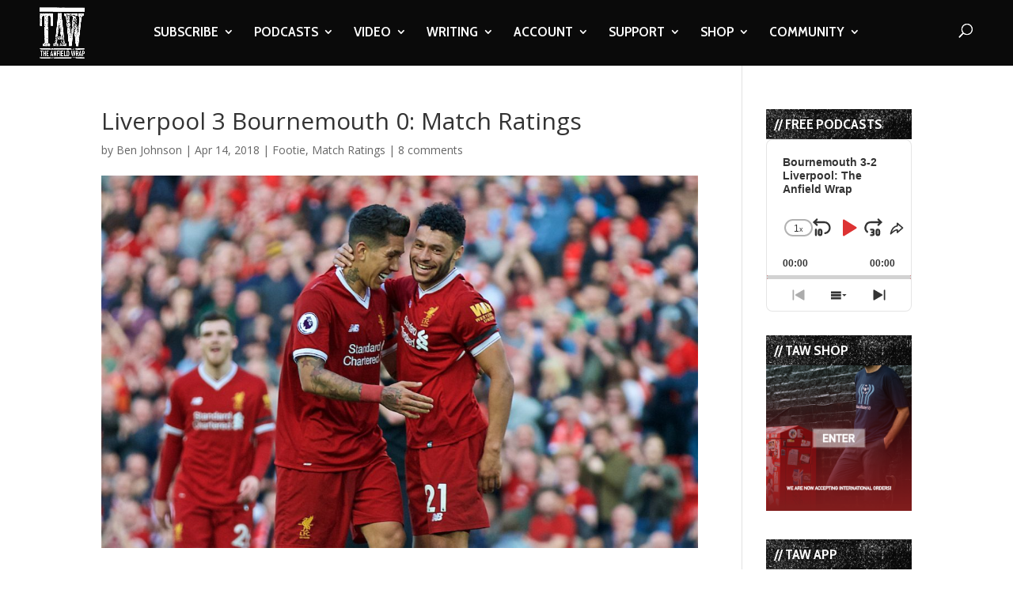

--- FILE ---
content_type: text/html; charset=utf-8
request_url: https://www.google.com/recaptcha/api2/aframe
body_size: -94
content:
<!DOCTYPE HTML><html><head><meta http-equiv="content-type" content="text/html; charset=UTF-8"></head><body><script nonce="5v8_AjKSZHUFQ9JKdgK-iA">/** Anti-fraud and anti-abuse applications only. See google.com/recaptcha */ try{var clients={'sodar':'https://pagead2.googlesyndication.com/pagead/sodar?'};window.addEventListener("message",function(a){try{if(a.source===window.parent){var b=JSON.parse(a.data);var c=clients[b['id']];if(c){var d=document.createElement('img');d.src=c+b['params']+'&rc='+(localStorage.getItem("rc::a")?sessionStorage.getItem("rc::b"):"");window.document.body.appendChild(d);sessionStorage.setItem("rc::e",parseInt(sessionStorage.getItem("rc::e")||0)+1);localStorage.setItem("rc::h",'1769563299202');}}}catch(b){}});window.parent.postMessage("_grecaptcha_ready", "*");}catch(b){}</script></body></html>

--- FILE ---
content_type: text/html; charset=utf-8
request_url: https://www.google.com/recaptcha/api2/anchor?ar=1&k=6LdybxoaAAAAAFuvSqF7Nzcy7SSHzR85B-2xiJPb&co=aHR0cHM6Ly93d3cudGhlYW5maWVsZHdyYXAuY29tOjQ0Mw..&hl=en&v=N67nZn4AqZkNcbeMu4prBgzg&theme=light&size=normal&anchor-ms=20000&execute-ms=30000&cb=ldw441n3cgb3
body_size: 49264
content:
<!DOCTYPE HTML><html dir="ltr" lang="en"><head><meta http-equiv="Content-Type" content="text/html; charset=UTF-8">
<meta http-equiv="X-UA-Compatible" content="IE=edge">
<title>reCAPTCHA</title>
<style type="text/css">
/* cyrillic-ext */
@font-face {
  font-family: 'Roboto';
  font-style: normal;
  font-weight: 400;
  font-stretch: 100%;
  src: url(//fonts.gstatic.com/s/roboto/v48/KFO7CnqEu92Fr1ME7kSn66aGLdTylUAMa3GUBHMdazTgWw.woff2) format('woff2');
  unicode-range: U+0460-052F, U+1C80-1C8A, U+20B4, U+2DE0-2DFF, U+A640-A69F, U+FE2E-FE2F;
}
/* cyrillic */
@font-face {
  font-family: 'Roboto';
  font-style: normal;
  font-weight: 400;
  font-stretch: 100%;
  src: url(//fonts.gstatic.com/s/roboto/v48/KFO7CnqEu92Fr1ME7kSn66aGLdTylUAMa3iUBHMdazTgWw.woff2) format('woff2');
  unicode-range: U+0301, U+0400-045F, U+0490-0491, U+04B0-04B1, U+2116;
}
/* greek-ext */
@font-face {
  font-family: 'Roboto';
  font-style: normal;
  font-weight: 400;
  font-stretch: 100%;
  src: url(//fonts.gstatic.com/s/roboto/v48/KFO7CnqEu92Fr1ME7kSn66aGLdTylUAMa3CUBHMdazTgWw.woff2) format('woff2');
  unicode-range: U+1F00-1FFF;
}
/* greek */
@font-face {
  font-family: 'Roboto';
  font-style: normal;
  font-weight: 400;
  font-stretch: 100%;
  src: url(//fonts.gstatic.com/s/roboto/v48/KFO7CnqEu92Fr1ME7kSn66aGLdTylUAMa3-UBHMdazTgWw.woff2) format('woff2');
  unicode-range: U+0370-0377, U+037A-037F, U+0384-038A, U+038C, U+038E-03A1, U+03A3-03FF;
}
/* math */
@font-face {
  font-family: 'Roboto';
  font-style: normal;
  font-weight: 400;
  font-stretch: 100%;
  src: url(//fonts.gstatic.com/s/roboto/v48/KFO7CnqEu92Fr1ME7kSn66aGLdTylUAMawCUBHMdazTgWw.woff2) format('woff2');
  unicode-range: U+0302-0303, U+0305, U+0307-0308, U+0310, U+0312, U+0315, U+031A, U+0326-0327, U+032C, U+032F-0330, U+0332-0333, U+0338, U+033A, U+0346, U+034D, U+0391-03A1, U+03A3-03A9, U+03B1-03C9, U+03D1, U+03D5-03D6, U+03F0-03F1, U+03F4-03F5, U+2016-2017, U+2034-2038, U+203C, U+2040, U+2043, U+2047, U+2050, U+2057, U+205F, U+2070-2071, U+2074-208E, U+2090-209C, U+20D0-20DC, U+20E1, U+20E5-20EF, U+2100-2112, U+2114-2115, U+2117-2121, U+2123-214F, U+2190, U+2192, U+2194-21AE, U+21B0-21E5, U+21F1-21F2, U+21F4-2211, U+2213-2214, U+2216-22FF, U+2308-230B, U+2310, U+2319, U+231C-2321, U+2336-237A, U+237C, U+2395, U+239B-23B7, U+23D0, U+23DC-23E1, U+2474-2475, U+25AF, U+25B3, U+25B7, U+25BD, U+25C1, U+25CA, U+25CC, U+25FB, U+266D-266F, U+27C0-27FF, U+2900-2AFF, U+2B0E-2B11, U+2B30-2B4C, U+2BFE, U+3030, U+FF5B, U+FF5D, U+1D400-1D7FF, U+1EE00-1EEFF;
}
/* symbols */
@font-face {
  font-family: 'Roboto';
  font-style: normal;
  font-weight: 400;
  font-stretch: 100%;
  src: url(//fonts.gstatic.com/s/roboto/v48/KFO7CnqEu92Fr1ME7kSn66aGLdTylUAMaxKUBHMdazTgWw.woff2) format('woff2');
  unicode-range: U+0001-000C, U+000E-001F, U+007F-009F, U+20DD-20E0, U+20E2-20E4, U+2150-218F, U+2190, U+2192, U+2194-2199, U+21AF, U+21E6-21F0, U+21F3, U+2218-2219, U+2299, U+22C4-22C6, U+2300-243F, U+2440-244A, U+2460-24FF, U+25A0-27BF, U+2800-28FF, U+2921-2922, U+2981, U+29BF, U+29EB, U+2B00-2BFF, U+4DC0-4DFF, U+FFF9-FFFB, U+10140-1018E, U+10190-1019C, U+101A0, U+101D0-101FD, U+102E0-102FB, U+10E60-10E7E, U+1D2C0-1D2D3, U+1D2E0-1D37F, U+1F000-1F0FF, U+1F100-1F1AD, U+1F1E6-1F1FF, U+1F30D-1F30F, U+1F315, U+1F31C, U+1F31E, U+1F320-1F32C, U+1F336, U+1F378, U+1F37D, U+1F382, U+1F393-1F39F, U+1F3A7-1F3A8, U+1F3AC-1F3AF, U+1F3C2, U+1F3C4-1F3C6, U+1F3CA-1F3CE, U+1F3D4-1F3E0, U+1F3ED, U+1F3F1-1F3F3, U+1F3F5-1F3F7, U+1F408, U+1F415, U+1F41F, U+1F426, U+1F43F, U+1F441-1F442, U+1F444, U+1F446-1F449, U+1F44C-1F44E, U+1F453, U+1F46A, U+1F47D, U+1F4A3, U+1F4B0, U+1F4B3, U+1F4B9, U+1F4BB, U+1F4BF, U+1F4C8-1F4CB, U+1F4D6, U+1F4DA, U+1F4DF, U+1F4E3-1F4E6, U+1F4EA-1F4ED, U+1F4F7, U+1F4F9-1F4FB, U+1F4FD-1F4FE, U+1F503, U+1F507-1F50B, U+1F50D, U+1F512-1F513, U+1F53E-1F54A, U+1F54F-1F5FA, U+1F610, U+1F650-1F67F, U+1F687, U+1F68D, U+1F691, U+1F694, U+1F698, U+1F6AD, U+1F6B2, U+1F6B9-1F6BA, U+1F6BC, U+1F6C6-1F6CF, U+1F6D3-1F6D7, U+1F6E0-1F6EA, U+1F6F0-1F6F3, U+1F6F7-1F6FC, U+1F700-1F7FF, U+1F800-1F80B, U+1F810-1F847, U+1F850-1F859, U+1F860-1F887, U+1F890-1F8AD, U+1F8B0-1F8BB, U+1F8C0-1F8C1, U+1F900-1F90B, U+1F93B, U+1F946, U+1F984, U+1F996, U+1F9E9, U+1FA00-1FA6F, U+1FA70-1FA7C, U+1FA80-1FA89, U+1FA8F-1FAC6, U+1FACE-1FADC, U+1FADF-1FAE9, U+1FAF0-1FAF8, U+1FB00-1FBFF;
}
/* vietnamese */
@font-face {
  font-family: 'Roboto';
  font-style: normal;
  font-weight: 400;
  font-stretch: 100%;
  src: url(//fonts.gstatic.com/s/roboto/v48/KFO7CnqEu92Fr1ME7kSn66aGLdTylUAMa3OUBHMdazTgWw.woff2) format('woff2');
  unicode-range: U+0102-0103, U+0110-0111, U+0128-0129, U+0168-0169, U+01A0-01A1, U+01AF-01B0, U+0300-0301, U+0303-0304, U+0308-0309, U+0323, U+0329, U+1EA0-1EF9, U+20AB;
}
/* latin-ext */
@font-face {
  font-family: 'Roboto';
  font-style: normal;
  font-weight: 400;
  font-stretch: 100%;
  src: url(//fonts.gstatic.com/s/roboto/v48/KFO7CnqEu92Fr1ME7kSn66aGLdTylUAMa3KUBHMdazTgWw.woff2) format('woff2');
  unicode-range: U+0100-02BA, U+02BD-02C5, U+02C7-02CC, U+02CE-02D7, U+02DD-02FF, U+0304, U+0308, U+0329, U+1D00-1DBF, U+1E00-1E9F, U+1EF2-1EFF, U+2020, U+20A0-20AB, U+20AD-20C0, U+2113, U+2C60-2C7F, U+A720-A7FF;
}
/* latin */
@font-face {
  font-family: 'Roboto';
  font-style: normal;
  font-weight: 400;
  font-stretch: 100%;
  src: url(//fonts.gstatic.com/s/roboto/v48/KFO7CnqEu92Fr1ME7kSn66aGLdTylUAMa3yUBHMdazQ.woff2) format('woff2');
  unicode-range: U+0000-00FF, U+0131, U+0152-0153, U+02BB-02BC, U+02C6, U+02DA, U+02DC, U+0304, U+0308, U+0329, U+2000-206F, U+20AC, U+2122, U+2191, U+2193, U+2212, U+2215, U+FEFF, U+FFFD;
}
/* cyrillic-ext */
@font-face {
  font-family: 'Roboto';
  font-style: normal;
  font-weight: 500;
  font-stretch: 100%;
  src: url(//fonts.gstatic.com/s/roboto/v48/KFO7CnqEu92Fr1ME7kSn66aGLdTylUAMa3GUBHMdazTgWw.woff2) format('woff2');
  unicode-range: U+0460-052F, U+1C80-1C8A, U+20B4, U+2DE0-2DFF, U+A640-A69F, U+FE2E-FE2F;
}
/* cyrillic */
@font-face {
  font-family: 'Roboto';
  font-style: normal;
  font-weight: 500;
  font-stretch: 100%;
  src: url(//fonts.gstatic.com/s/roboto/v48/KFO7CnqEu92Fr1ME7kSn66aGLdTylUAMa3iUBHMdazTgWw.woff2) format('woff2');
  unicode-range: U+0301, U+0400-045F, U+0490-0491, U+04B0-04B1, U+2116;
}
/* greek-ext */
@font-face {
  font-family: 'Roboto';
  font-style: normal;
  font-weight: 500;
  font-stretch: 100%;
  src: url(//fonts.gstatic.com/s/roboto/v48/KFO7CnqEu92Fr1ME7kSn66aGLdTylUAMa3CUBHMdazTgWw.woff2) format('woff2');
  unicode-range: U+1F00-1FFF;
}
/* greek */
@font-face {
  font-family: 'Roboto';
  font-style: normal;
  font-weight: 500;
  font-stretch: 100%;
  src: url(//fonts.gstatic.com/s/roboto/v48/KFO7CnqEu92Fr1ME7kSn66aGLdTylUAMa3-UBHMdazTgWw.woff2) format('woff2');
  unicode-range: U+0370-0377, U+037A-037F, U+0384-038A, U+038C, U+038E-03A1, U+03A3-03FF;
}
/* math */
@font-face {
  font-family: 'Roboto';
  font-style: normal;
  font-weight: 500;
  font-stretch: 100%;
  src: url(//fonts.gstatic.com/s/roboto/v48/KFO7CnqEu92Fr1ME7kSn66aGLdTylUAMawCUBHMdazTgWw.woff2) format('woff2');
  unicode-range: U+0302-0303, U+0305, U+0307-0308, U+0310, U+0312, U+0315, U+031A, U+0326-0327, U+032C, U+032F-0330, U+0332-0333, U+0338, U+033A, U+0346, U+034D, U+0391-03A1, U+03A3-03A9, U+03B1-03C9, U+03D1, U+03D5-03D6, U+03F0-03F1, U+03F4-03F5, U+2016-2017, U+2034-2038, U+203C, U+2040, U+2043, U+2047, U+2050, U+2057, U+205F, U+2070-2071, U+2074-208E, U+2090-209C, U+20D0-20DC, U+20E1, U+20E5-20EF, U+2100-2112, U+2114-2115, U+2117-2121, U+2123-214F, U+2190, U+2192, U+2194-21AE, U+21B0-21E5, U+21F1-21F2, U+21F4-2211, U+2213-2214, U+2216-22FF, U+2308-230B, U+2310, U+2319, U+231C-2321, U+2336-237A, U+237C, U+2395, U+239B-23B7, U+23D0, U+23DC-23E1, U+2474-2475, U+25AF, U+25B3, U+25B7, U+25BD, U+25C1, U+25CA, U+25CC, U+25FB, U+266D-266F, U+27C0-27FF, U+2900-2AFF, U+2B0E-2B11, U+2B30-2B4C, U+2BFE, U+3030, U+FF5B, U+FF5D, U+1D400-1D7FF, U+1EE00-1EEFF;
}
/* symbols */
@font-face {
  font-family: 'Roboto';
  font-style: normal;
  font-weight: 500;
  font-stretch: 100%;
  src: url(//fonts.gstatic.com/s/roboto/v48/KFO7CnqEu92Fr1ME7kSn66aGLdTylUAMaxKUBHMdazTgWw.woff2) format('woff2');
  unicode-range: U+0001-000C, U+000E-001F, U+007F-009F, U+20DD-20E0, U+20E2-20E4, U+2150-218F, U+2190, U+2192, U+2194-2199, U+21AF, U+21E6-21F0, U+21F3, U+2218-2219, U+2299, U+22C4-22C6, U+2300-243F, U+2440-244A, U+2460-24FF, U+25A0-27BF, U+2800-28FF, U+2921-2922, U+2981, U+29BF, U+29EB, U+2B00-2BFF, U+4DC0-4DFF, U+FFF9-FFFB, U+10140-1018E, U+10190-1019C, U+101A0, U+101D0-101FD, U+102E0-102FB, U+10E60-10E7E, U+1D2C0-1D2D3, U+1D2E0-1D37F, U+1F000-1F0FF, U+1F100-1F1AD, U+1F1E6-1F1FF, U+1F30D-1F30F, U+1F315, U+1F31C, U+1F31E, U+1F320-1F32C, U+1F336, U+1F378, U+1F37D, U+1F382, U+1F393-1F39F, U+1F3A7-1F3A8, U+1F3AC-1F3AF, U+1F3C2, U+1F3C4-1F3C6, U+1F3CA-1F3CE, U+1F3D4-1F3E0, U+1F3ED, U+1F3F1-1F3F3, U+1F3F5-1F3F7, U+1F408, U+1F415, U+1F41F, U+1F426, U+1F43F, U+1F441-1F442, U+1F444, U+1F446-1F449, U+1F44C-1F44E, U+1F453, U+1F46A, U+1F47D, U+1F4A3, U+1F4B0, U+1F4B3, U+1F4B9, U+1F4BB, U+1F4BF, U+1F4C8-1F4CB, U+1F4D6, U+1F4DA, U+1F4DF, U+1F4E3-1F4E6, U+1F4EA-1F4ED, U+1F4F7, U+1F4F9-1F4FB, U+1F4FD-1F4FE, U+1F503, U+1F507-1F50B, U+1F50D, U+1F512-1F513, U+1F53E-1F54A, U+1F54F-1F5FA, U+1F610, U+1F650-1F67F, U+1F687, U+1F68D, U+1F691, U+1F694, U+1F698, U+1F6AD, U+1F6B2, U+1F6B9-1F6BA, U+1F6BC, U+1F6C6-1F6CF, U+1F6D3-1F6D7, U+1F6E0-1F6EA, U+1F6F0-1F6F3, U+1F6F7-1F6FC, U+1F700-1F7FF, U+1F800-1F80B, U+1F810-1F847, U+1F850-1F859, U+1F860-1F887, U+1F890-1F8AD, U+1F8B0-1F8BB, U+1F8C0-1F8C1, U+1F900-1F90B, U+1F93B, U+1F946, U+1F984, U+1F996, U+1F9E9, U+1FA00-1FA6F, U+1FA70-1FA7C, U+1FA80-1FA89, U+1FA8F-1FAC6, U+1FACE-1FADC, U+1FADF-1FAE9, U+1FAF0-1FAF8, U+1FB00-1FBFF;
}
/* vietnamese */
@font-face {
  font-family: 'Roboto';
  font-style: normal;
  font-weight: 500;
  font-stretch: 100%;
  src: url(//fonts.gstatic.com/s/roboto/v48/KFO7CnqEu92Fr1ME7kSn66aGLdTylUAMa3OUBHMdazTgWw.woff2) format('woff2');
  unicode-range: U+0102-0103, U+0110-0111, U+0128-0129, U+0168-0169, U+01A0-01A1, U+01AF-01B0, U+0300-0301, U+0303-0304, U+0308-0309, U+0323, U+0329, U+1EA0-1EF9, U+20AB;
}
/* latin-ext */
@font-face {
  font-family: 'Roboto';
  font-style: normal;
  font-weight: 500;
  font-stretch: 100%;
  src: url(//fonts.gstatic.com/s/roboto/v48/KFO7CnqEu92Fr1ME7kSn66aGLdTylUAMa3KUBHMdazTgWw.woff2) format('woff2');
  unicode-range: U+0100-02BA, U+02BD-02C5, U+02C7-02CC, U+02CE-02D7, U+02DD-02FF, U+0304, U+0308, U+0329, U+1D00-1DBF, U+1E00-1E9F, U+1EF2-1EFF, U+2020, U+20A0-20AB, U+20AD-20C0, U+2113, U+2C60-2C7F, U+A720-A7FF;
}
/* latin */
@font-face {
  font-family: 'Roboto';
  font-style: normal;
  font-weight: 500;
  font-stretch: 100%;
  src: url(//fonts.gstatic.com/s/roboto/v48/KFO7CnqEu92Fr1ME7kSn66aGLdTylUAMa3yUBHMdazQ.woff2) format('woff2');
  unicode-range: U+0000-00FF, U+0131, U+0152-0153, U+02BB-02BC, U+02C6, U+02DA, U+02DC, U+0304, U+0308, U+0329, U+2000-206F, U+20AC, U+2122, U+2191, U+2193, U+2212, U+2215, U+FEFF, U+FFFD;
}
/* cyrillic-ext */
@font-face {
  font-family: 'Roboto';
  font-style: normal;
  font-weight: 900;
  font-stretch: 100%;
  src: url(//fonts.gstatic.com/s/roboto/v48/KFO7CnqEu92Fr1ME7kSn66aGLdTylUAMa3GUBHMdazTgWw.woff2) format('woff2');
  unicode-range: U+0460-052F, U+1C80-1C8A, U+20B4, U+2DE0-2DFF, U+A640-A69F, U+FE2E-FE2F;
}
/* cyrillic */
@font-face {
  font-family: 'Roboto';
  font-style: normal;
  font-weight: 900;
  font-stretch: 100%;
  src: url(//fonts.gstatic.com/s/roboto/v48/KFO7CnqEu92Fr1ME7kSn66aGLdTylUAMa3iUBHMdazTgWw.woff2) format('woff2');
  unicode-range: U+0301, U+0400-045F, U+0490-0491, U+04B0-04B1, U+2116;
}
/* greek-ext */
@font-face {
  font-family: 'Roboto';
  font-style: normal;
  font-weight: 900;
  font-stretch: 100%;
  src: url(//fonts.gstatic.com/s/roboto/v48/KFO7CnqEu92Fr1ME7kSn66aGLdTylUAMa3CUBHMdazTgWw.woff2) format('woff2');
  unicode-range: U+1F00-1FFF;
}
/* greek */
@font-face {
  font-family: 'Roboto';
  font-style: normal;
  font-weight: 900;
  font-stretch: 100%;
  src: url(//fonts.gstatic.com/s/roboto/v48/KFO7CnqEu92Fr1ME7kSn66aGLdTylUAMa3-UBHMdazTgWw.woff2) format('woff2');
  unicode-range: U+0370-0377, U+037A-037F, U+0384-038A, U+038C, U+038E-03A1, U+03A3-03FF;
}
/* math */
@font-face {
  font-family: 'Roboto';
  font-style: normal;
  font-weight: 900;
  font-stretch: 100%;
  src: url(//fonts.gstatic.com/s/roboto/v48/KFO7CnqEu92Fr1ME7kSn66aGLdTylUAMawCUBHMdazTgWw.woff2) format('woff2');
  unicode-range: U+0302-0303, U+0305, U+0307-0308, U+0310, U+0312, U+0315, U+031A, U+0326-0327, U+032C, U+032F-0330, U+0332-0333, U+0338, U+033A, U+0346, U+034D, U+0391-03A1, U+03A3-03A9, U+03B1-03C9, U+03D1, U+03D5-03D6, U+03F0-03F1, U+03F4-03F5, U+2016-2017, U+2034-2038, U+203C, U+2040, U+2043, U+2047, U+2050, U+2057, U+205F, U+2070-2071, U+2074-208E, U+2090-209C, U+20D0-20DC, U+20E1, U+20E5-20EF, U+2100-2112, U+2114-2115, U+2117-2121, U+2123-214F, U+2190, U+2192, U+2194-21AE, U+21B0-21E5, U+21F1-21F2, U+21F4-2211, U+2213-2214, U+2216-22FF, U+2308-230B, U+2310, U+2319, U+231C-2321, U+2336-237A, U+237C, U+2395, U+239B-23B7, U+23D0, U+23DC-23E1, U+2474-2475, U+25AF, U+25B3, U+25B7, U+25BD, U+25C1, U+25CA, U+25CC, U+25FB, U+266D-266F, U+27C0-27FF, U+2900-2AFF, U+2B0E-2B11, U+2B30-2B4C, U+2BFE, U+3030, U+FF5B, U+FF5D, U+1D400-1D7FF, U+1EE00-1EEFF;
}
/* symbols */
@font-face {
  font-family: 'Roboto';
  font-style: normal;
  font-weight: 900;
  font-stretch: 100%;
  src: url(//fonts.gstatic.com/s/roboto/v48/KFO7CnqEu92Fr1ME7kSn66aGLdTylUAMaxKUBHMdazTgWw.woff2) format('woff2');
  unicode-range: U+0001-000C, U+000E-001F, U+007F-009F, U+20DD-20E0, U+20E2-20E4, U+2150-218F, U+2190, U+2192, U+2194-2199, U+21AF, U+21E6-21F0, U+21F3, U+2218-2219, U+2299, U+22C4-22C6, U+2300-243F, U+2440-244A, U+2460-24FF, U+25A0-27BF, U+2800-28FF, U+2921-2922, U+2981, U+29BF, U+29EB, U+2B00-2BFF, U+4DC0-4DFF, U+FFF9-FFFB, U+10140-1018E, U+10190-1019C, U+101A0, U+101D0-101FD, U+102E0-102FB, U+10E60-10E7E, U+1D2C0-1D2D3, U+1D2E0-1D37F, U+1F000-1F0FF, U+1F100-1F1AD, U+1F1E6-1F1FF, U+1F30D-1F30F, U+1F315, U+1F31C, U+1F31E, U+1F320-1F32C, U+1F336, U+1F378, U+1F37D, U+1F382, U+1F393-1F39F, U+1F3A7-1F3A8, U+1F3AC-1F3AF, U+1F3C2, U+1F3C4-1F3C6, U+1F3CA-1F3CE, U+1F3D4-1F3E0, U+1F3ED, U+1F3F1-1F3F3, U+1F3F5-1F3F7, U+1F408, U+1F415, U+1F41F, U+1F426, U+1F43F, U+1F441-1F442, U+1F444, U+1F446-1F449, U+1F44C-1F44E, U+1F453, U+1F46A, U+1F47D, U+1F4A3, U+1F4B0, U+1F4B3, U+1F4B9, U+1F4BB, U+1F4BF, U+1F4C8-1F4CB, U+1F4D6, U+1F4DA, U+1F4DF, U+1F4E3-1F4E6, U+1F4EA-1F4ED, U+1F4F7, U+1F4F9-1F4FB, U+1F4FD-1F4FE, U+1F503, U+1F507-1F50B, U+1F50D, U+1F512-1F513, U+1F53E-1F54A, U+1F54F-1F5FA, U+1F610, U+1F650-1F67F, U+1F687, U+1F68D, U+1F691, U+1F694, U+1F698, U+1F6AD, U+1F6B2, U+1F6B9-1F6BA, U+1F6BC, U+1F6C6-1F6CF, U+1F6D3-1F6D7, U+1F6E0-1F6EA, U+1F6F0-1F6F3, U+1F6F7-1F6FC, U+1F700-1F7FF, U+1F800-1F80B, U+1F810-1F847, U+1F850-1F859, U+1F860-1F887, U+1F890-1F8AD, U+1F8B0-1F8BB, U+1F8C0-1F8C1, U+1F900-1F90B, U+1F93B, U+1F946, U+1F984, U+1F996, U+1F9E9, U+1FA00-1FA6F, U+1FA70-1FA7C, U+1FA80-1FA89, U+1FA8F-1FAC6, U+1FACE-1FADC, U+1FADF-1FAE9, U+1FAF0-1FAF8, U+1FB00-1FBFF;
}
/* vietnamese */
@font-face {
  font-family: 'Roboto';
  font-style: normal;
  font-weight: 900;
  font-stretch: 100%;
  src: url(//fonts.gstatic.com/s/roboto/v48/KFO7CnqEu92Fr1ME7kSn66aGLdTylUAMa3OUBHMdazTgWw.woff2) format('woff2');
  unicode-range: U+0102-0103, U+0110-0111, U+0128-0129, U+0168-0169, U+01A0-01A1, U+01AF-01B0, U+0300-0301, U+0303-0304, U+0308-0309, U+0323, U+0329, U+1EA0-1EF9, U+20AB;
}
/* latin-ext */
@font-face {
  font-family: 'Roboto';
  font-style: normal;
  font-weight: 900;
  font-stretch: 100%;
  src: url(//fonts.gstatic.com/s/roboto/v48/KFO7CnqEu92Fr1ME7kSn66aGLdTylUAMa3KUBHMdazTgWw.woff2) format('woff2');
  unicode-range: U+0100-02BA, U+02BD-02C5, U+02C7-02CC, U+02CE-02D7, U+02DD-02FF, U+0304, U+0308, U+0329, U+1D00-1DBF, U+1E00-1E9F, U+1EF2-1EFF, U+2020, U+20A0-20AB, U+20AD-20C0, U+2113, U+2C60-2C7F, U+A720-A7FF;
}
/* latin */
@font-face {
  font-family: 'Roboto';
  font-style: normal;
  font-weight: 900;
  font-stretch: 100%;
  src: url(//fonts.gstatic.com/s/roboto/v48/KFO7CnqEu92Fr1ME7kSn66aGLdTylUAMa3yUBHMdazQ.woff2) format('woff2');
  unicode-range: U+0000-00FF, U+0131, U+0152-0153, U+02BB-02BC, U+02C6, U+02DA, U+02DC, U+0304, U+0308, U+0329, U+2000-206F, U+20AC, U+2122, U+2191, U+2193, U+2212, U+2215, U+FEFF, U+FFFD;
}

</style>
<link rel="stylesheet" type="text/css" href="https://www.gstatic.com/recaptcha/releases/N67nZn4AqZkNcbeMu4prBgzg/styles__ltr.css">
<script nonce="ovMk8f9Z2vBpnPvx8j3kGQ" type="text/javascript">window['__recaptcha_api'] = 'https://www.google.com/recaptcha/api2/';</script>
<script type="text/javascript" src="https://www.gstatic.com/recaptcha/releases/N67nZn4AqZkNcbeMu4prBgzg/recaptcha__en.js" nonce="ovMk8f9Z2vBpnPvx8j3kGQ">
      
    </script></head>
<body><div id="rc-anchor-alert" class="rc-anchor-alert"></div>
<input type="hidden" id="recaptcha-token" value="[base64]">
<script type="text/javascript" nonce="ovMk8f9Z2vBpnPvx8j3kGQ">
      recaptcha.anchor.Main.init("[\x22ainput\x22,[\x22bgdata\x22,\x22\x22,\[base64]/[base64]/[base64]/ZyhXLGgpOnEoW04sMjEsbF0sVywwKSxoKSxmYWxzZSxmYWxzZSl9Y2F0Y2goayl7RygzNTgsVyk/[base64]/[base64]/[base64]/[base64]/[base64]/[base64]/[base64]/bmV3IEJbT10oRFswXSk6dz09Mj9uZXcgQltPXShEWzBdLERbMV0pOnc9PTM/bmV3IEJbT10oRFswXSxEWzFdLERbMl0pOnc9PTQ/[base64]/[base64]/[base64]/[base64]/[base64]\\u003d\x22,\[base64]\\u003d\x22,\x22wrbCpht2w4jCihnCnANIw7TDljsHCsOYw67CqzrDkh9owqYvw6jCjsKKw5Z/[base64]/DsWbCvsKkeCJvwotpQcOITMKowrI3XcKfwpQgw5lWH0k6w4U9w58zUsOGIUTCsy3CghlFw7zDh8Kuwo3CnMKpw4LDqBnCu2nDs8KdbsK1w7/[base64]/[base64]/wpLDncO4wrjCpMKELwjDukzDrsOTIcOyw7hsSUs6YT7DtVpxwozDlWpwecOHwozCicOgajsRwpwcwp/DtQHDjHcJwqAXXsOIFRFhw4DDtHTCjRN/[base64]/[base64]/[base64]/CtMO+w4QRw456TcKRGcKDDsKAwrN8ecKrw6x8w5fDqURQLi5iD8Opw65KHMO/aR0kE3ArbsKfccOdwqdAw5k4wqF+VcOSb8KGEsOtVVDCuhRXw5htw73CnsK7ZTBtVcKPwqAsG0HCtnfCqifDjGR2GhjChBEZbcKQAsKBYVPCs8KXwoHCrHfDr8K8w6p8aBxxwrRew4XCjF9lw4nDnH0lWWXDlcOUNgcXw65two8Ow7/CnyBWwobDq8KKOycaBVdww4EgwobDlwIdccOsFgJ0w7nCp8OQTcKIH3PCvcKIHcKowpnCsMKaAx1QXEVLwoXCgwsIw5fCp8OPwoHDhMObASLCi0BqcS0+w53Cj8OoaAl+w6PCpsKWWzs/[base64]/UwYvfsK6cAclw5xDCjbChMKTCEDCgMOhZMKTQsOzwrzCt8KYw4sSw7RhwpocTsOGc8KTw7LDqMO4wpw3K8Kyw5p2wpfCvsOoB8OQwrNkwqUwYVdUKBAlwqHCh8KWfcKpw7wMw5bDv8KsMcOlw6/[base64]/[base64]/C8ONw7lHCcOSP17CpBsZw6QcdsOeX8KSTUEyw5wqFcOzTGbCkcKjPzjDp8KiAcOhXUzCgn9+RwLCuT7DuyZ8C8KzWn9cwofCjT3CsMO4wo0Zw7J6wpbCnsOVw4IAaWjDu8OtwofDjGnDqsO3fMKbw7DDkETCj03Dn8OHw73DiBBxMcKndyXCghfDksOIw5nCpyo/KkHCpFnCr8O8IsOvwr/DuiDChynCqx56wo3CkMKcczHDmQcfPhvDvMO4C8KgMm/DiwfDuMK+WMKGFsOSw77DmnsOwpHCtcK7MHQhwoHDlx/DmmhSwqwVwo3DuGssPynCjg3Ctj4ZAXrCiS/Dj1rCtirChy4LGyNGIV/[base64]/DrHxjVsKuw6rCiWtDwpk3EMKww41xCDFsZD9mZcK0T1QcbMOLwpYvXlV+w5FMwoHDv8K9TMOVw47DrTzDk8KYF8K7woIWbMORw4dEwowvfMOiZsO/YT/CqE7DtkLClcKzTMOCwrx+VMOrw7ECY8OGKMOfbSbDjcOOLxnChAnDgcKwRDXDgx1CwpMowrTCpsO5PTnDncKMw7N9w7nCulbDvjrDn8K/JQgOcsK5bsKSw7PDpsKPA8O0Xx5SKD0/wofCqVXCo8Orw63ChcO+TcKDBVfCtzN+w6HCnsKFwoHCncOyB27CtGEbwqjCscKHw59+di/CvTV3w7dgwrvCrz9hDsKFcxvDk8OKwrVlUlJVc8Kcw4lUw5bCiMOPwpoywp/DhzNrw6l0BsO6WsOvwo5jw6bDm8KEwonCk3BgfQzDp2NWMcONw67DvGQ4C8O9OsK2woXCr2dWOSPDqsK/DQrDmzsBAcOiw4jDo8K4XlTCp03CmsK7ZsOvMj3Dt8OvD8KawoHDmkoVwqjDuMOuOcKrYcOjw73CuAQOGAbCiCDDtCNxw6Faw4zCnMO2WcKXIcKkw5xSKHMow7PCrsKuwqXCjsOhwoR5KgYcKMOzBcOUwqZ7SQVQwq9Zw5nCgcOMw6ovw4PDoytmw4/Ck2cewpTDicOJV1DDqcOcwqRXw4fDoTrCo3rDt8K/wpIVwrHCgB3Dm8Ocw6VUdMOebC/DqsKFwoJsGcKwAMKCwpFCw6wCCsOlwotrw7oDDQ/Ct2QQwqJ+IzXCmjNyCB/CihbDjxURwosPwpTCgENHBcO/SsKPRALCnsOww7fChQxiw5PCiMOUNMOZE8KsQHwFwq3DtMKAGMKmw6olwpc6wr7Drh/Cn046P0Q8SsOxw64RP8Kcw63CicKBwrYhSCxqwqbDuB3DlMOiQ144K2bCkg/Dp1oMSlRKw53DuE5mZMKQZMOpJl/Co8OKw7PCpTnCssObAG7Dt8KswqlGw4FIRBN5fhLDmsKpO8OdT2d/DcObw4QUwqPDghPCnFEfwrDCpsOKNsOJHyfDlQVuw4d+wpjDjMK3fm/Ci1YoAsO8woTDlMObHsO2w4/CnQrCsRo3DMKBaSsuRMK6dcOnwrUJw7ZwwobCnMKpwqXCuU8yw53Cv29dU8OAwooWDcK+FRg0BMOqw63DlMO0w7/CklDCusKQwqvDl1DCvFPDhFvDv8KSIkfDhzXCigXCqzo8wpEyw5NAwobDugUIwrjCh3N7w7XDmzTDkBTCngHCp8OBw6BpwrzDicKpPzrCm1/DvDdEPHjDhcO5wpjCoMOlXcKtw4w3wr7DqTMzw5PClHZBbsKmwp7CmsKoPMK0wp4swqzDqsOhWsKxwqPCpi3Cu8OMMWRiDBRVw6LCsBvCgMKawqF3w7vCpsKKwpHClcKww4MHNAAFwoERwp1yBFozT8K3NXvCnQh3ZcOdwqMywrRVwp3Dp1/[base64]/[base64]/[base64]/EcOOAcKNKGrCjFRSw648SGdrw5TCmcOceBrCgm3CvcK4I3XDoMOvRhd5E8Kww7zCrhV1w5DDosKVw6DCrwx2DsOsPE5CbxAlw78vbGtkWsKpw5hXPXRTQUfDgMKrw5TCh8Kjw6NpfRIowpHCkz/CugTDhMORwpIYFcO6L2tcw4QDYMKDwpkTScOLw7sbwp7DnXjCt8OeMcO8X8KaHcKUI8OHaMO5w7YeOg/DpVjDhSorwpJLwqI4G1QWDsKvP8OOMcOoXcOgTsOmw7LCnF3Cm8KHwr1WcMOnN8KRwo0rNsKtaMOdwp/DmBsew44mYznCg8KARsOXFMO4wqFaw73DtcOWPxhjT8KbLsO1RcK0IkpYHMKHw7TCr0/DicKmwp8gFMKbK1JpbMOYwrLCjMOuFsO8w4QsLMODw5QaT07DllXDrcO+wotNdMKtw6gzCg5Gw7kGA8OBR8Orw6sXQMKpPStSwqjCrsKcwpxSw4bDhcK4KFfCp2LCmVASAcKAw6Jww7bCrXljbWxraH06wo1be319fMOME09BIkHCosOuN8KywpLCj8O+wo7Dul5/LcKpwo3CgBRKIMO3w5pcEWzCvwhjfR80w7bDnsOYwonDmn3Dli1AfsKlX0s/woHDrlg5woHDuwfCtStuwp7CiyYTHmXDtGFmwrrDlWXClsKDwoEjSMKcw5BFPiPDuDLDpWNWI8KpwogVZcO3GjgaNyxaKg7CgEZEPcOROcObw7YWJ1kNwq8ewr/CoGV4F8OVV8KMWzPCqQlxZsOTw7/CgsO5P8Ozw40iw5DCqR5JI0kOTsKJB1/[base64]/w6JybMOVw68fJ3rDksOPAsKiwo88w5oTw43CrcKyNG9Lc1LDqGlFwpnDqSVew4TDm8OcE8KpEBnCq8OcQF/CrE0kYFHDq8Kqw4UuesOXwqoMw4tBwppfw6TDm8KvVMOUwpUFw4E2YsOIO8KOw47Cv8KuSkoEw5PCiFdnd0FRbcKvYh0vwrnDvnrCjwNHYMOSeMKzThnCjUfDs8Omw5LCusONw4sMBGXCsDd5w4NkeFUlDMKKQmN2EE/CsDJhS21mTVhBfFEiGxnDrDohWMKowqR+wrrCu8K1KMOXw7sDw4pXXV7CrMOzwrdDNw/Ck3RDwofDtMKnL8KKwpBTJMKSwozDssOOwrnDkTLCuMKGw51dQjrDrsK7YMKSLsKIQyERCSFnKw/CicKYw4bCjRbDkcKNwrdbWMO7wqFwFMKwDMOZMcO4O3/DojrDj8KEFXDCmMKVNWACf8K7BhhDS8OcOAfDucOqw7kUw5fDlcKFwrs3wpoawqPDnCTDtV7CoMKhLsKMFkzCkMONNhjCrsKTNMKew40/w5c5f1A0w7okZwjCmMKPw5PDo0YZwp1TYsK0H8KBLcK4wrc/CHRRw4HDj8OIIcKmw7/CicO3W1YUT8KLw6bCqcK3w7DCn8O2SlXCocOvw53ClRLDpSfDiCYhcQbCmcOGwp43XcKwwqdLbsOUQMOkwrQiREbCrz/Cv1/Dp2XDk8ObKy/Dsikqw6vDvjHDpcOODHFDw7PDpsOlw6Qvw454FlR2cgNpKcKQw6Zgwqksw6nDowNBw4Imw4Vvwr85wq3DlcOiPsKaKy9NKMKMw4VKCsO+wrbChMK8w5kBMsOIwq8vNX5cDMO4el7DtcOvwoxPwod/w5jDmcK0MMKAawbDocKnwoB/LMO6W3kHPsOOGSgePBJKacKYdw3Csx7CmDRYCkPCj3MUwqt1wqw3w5TCv8KHwoTCjcKFYsKSF0XDlUHCrxt1f8OHD8KHEXU1w6/[base64]/[base64]/DkwVXw5sOwpvDo8KRwqPCiE4/[base64]/CsKNMzVaOH/DvnpwcQhcFgI8RwPDtBzDsC/CghzCksKYFQXDlAHDo3UFw6HDrAdIwrsVw4LDt03DswtucGbCjlUkwrXDrF/Do8OwXVrDgC4bwpNwChrCu8Orw6AOw53DvVBzAisSw5pvWcO/[base64]/DgGHCh8KYwo3DgcOfw5DDmBnDhz0Gw57CjzjDkxg4w4DCvcOZccOTw7HCisK0w6Mqwpotw4LClV44w7BSw5NhRsKPwqfDssOhN8KowqDCuxfCo8K7wrDCh8Ktf1HCo8Ofw5xEw5hHw6kaw5gTw7bDnlnChcK3w7PDgMK4w7DDmcOow4NSwo3DggvDrXY/wrPDpTDCjMOVJxJAV1TDg1PCvC4hP3Vdw67Cs8KhwoDDrsKsAMOADDoFw4Vpw6QTw4TDicKswoBLD8OdMGV/[base64]/fQDCh8Kbw5pDw7lxDcOww5jDqD0OworDnXzDgAZeOmxow40OR8O+EcK2w50zw4crK8Ojw5/Cr2PDnRbCqcOowp3CosOkcR3DrAnCpz5YwrABw5ppOgQ5wozDk8KGAFdMYcOBw4AhNVsEwp5bFQ3CrAUKdMOZw5QKwqcHesK/ZsKXDS07wojDhSV2BRJlW8O/w6lDesKQw4zCoW4kwqTCisKrw5JWw6liwpHCksKiwqbCkMOAHn/Du8KWwoNywr5awqBSwq8hUcKua8Orw4Quw44SC1nCgW/[base64]/DtHIWwoBmwpMjw6xpwpjCngTCmgPDvA4bw5URw6gsw63CkMKRw7/CgcO/[base64]/DsMOgw5zDnFYHw7PDicKlw4QBwpDCtGhwwrZcCcOiwrTDrcKkZC/Dt8Kxw5B+AcK1JsO2wqfCnDfDpjo+w5LDiEZDwq4lCcOWw7wCFcKhQMO9L3F0w7xUQcOtaMKJOsOWTcK7fsOXVxZDwpBpwpnCpcOcw6/[base64]/[base64]/DsRzDs1zDvsKkw6gaLMKRInDClldLAnnCr8KDw5Y8wpoGT8OTw55TwrLCs8KHw4wCwpDDrMKxw7LCkEjDmhYgwo7DiC3ClSNCUHJBW1whwrtBbcO7wr13w40twrDDgA7Ds1N8XyJow6zDkcO3Ayl7w5jDq8KGwp/ClsOqMG/[base64]/DrcKUw43CiDDDnCHDhcKDHcKQORFNCcOIwpbDrMOFw4Fqw53Dn8KhJcOcw45Tw58eeXDClsKbw5IxDB0ywpwBLgTCn33ClD3CmD9sw5YrCMKhwo/DtDhIwoFSambDjTjClMKtP1V9w6IvDsK2wp8aSsKCwoo4AVPCh2bDiTJawr3DncKIw6kCw5lTDyfDjcOBw5PDnUkrw47Cun3DmsOiBkFHw7tXaMOAw6NdKMOVLcKBAsK6w7PCl8O/[base64]/[base64]/Cn0nDiiDCmsK1bF1Mw7lPwrppLsOvVTHCk8Oyw5XCnyXCsVt5w4vDm1nDoAzCpDYUwpnDisOgwqImw7cyV8KNOkbChsKCAsONwrHDtDYvwoHDvMK/ABMEfMOFYH1XaMOtZ3fDt8KMw5vDvkdGKBguw6/CgMKDw6R0wqrDjHrChy5Jw57CiyV3wrwjYjohbmrCgcKXw7XCocKWw5JhBmvCh3RWw5NBA8KFKcKZwrnCkAYlbzrCiULDqGoJw4sYw4/Djz9fXGsONcKnw5hgw5F4wrEawqbCoBzCnVXDnMKnwpzDtw0BUMK4wrnDqjpyQcOew4bDiMK3w7vDv2XCtRBZVsO9E8KUNcKQwobDsMKCFR50wpHCpMOaVTYADMKGBwvCoVcGwp9aYlFybsOoaUTDqETCkMO0DsKFXhTDlkMuacKCY8KNw5fCgEtrZcKSwqXCq8Khw7/Dgzpaw7RxMMOSw5YvJWHDsTlUFyhnw7wPwoY1RsOOcB9pcMKoVUDDgVsBVcKFw6Y6wqnDrMOzLMK3wrPCgsKgw6tgRhjCvsKAwqXCiWDCvm8uwqY+w5JBwr7DpU/CrMOoPcK0w7MfF8KSUsKnwqdGNsOcw6tew43DksKmwrPCui/CpUF7cMO5wrwhIh7Ci8OJCsKtfcOnVTMgMXrCncODengAWcOScsOuw4VdMmXCtGgTDmRfwqNAw74TRcK5LsOqwqrCsTrDnWVfZljDngrDvMKUC8KTcTwcwpcUQWHDgkV4wrttw7/DocKdaH/Cq3bCmsK2csKtMcOzwrkUBMOOL8KXKm/CuyYGKcOiwq7DjnAew6fCoMKJfsKMeMK6M0lrw4lOw6tLw4kmCHAeXWvDoDLCisOoUSYLw5HDrMKywoDCq00Iw4YEw5TDtRLDrGErwqHChsKYDsK5O8KvwoRPCMKqw48uwr7Cr8KYURsbJ8KuLsK4wpHDlH87w44ewrXCtWTDtFB2XMO3w78mwooaAV/DvMOFUF7Dn3FTfMKbEVrDvXDCl3fDlwVgEcKuCMKTw5fDlsK0wp7DoMKDYMKvw7zCigfDv0nDiTdVwrBmwopBwqhrG8Kmw6TDvMOvMcKYwovChRbDjsKEbMOnwo/CvcOvw7DCv8KFw6h6wqApw5U9YDrDgwPDu2wHd8KnVMKYTcKKw4vDujRAw55WMRTCrhYvw4IcKCbDlcKdw4TDjcOEwo/Dlw0SwrrDosOhBcKTw5lOw4JsFcKhw64sPMOtwoXCun/[base64]/CvMOHwpUJwqzClUvCsEXDnMKLUMKSWQYjJsOvwp8/wpzDljHDj8ONcsONBEnDj8KjXMKew78OZxopIUVwS8Olb17CuMOhL8OVw7DDq8O2OcO3w6BowqrCmMKHwpsEw4d2GMOPM3FzwrR/[base64]/WUIXwq4UwpkcdsKWwo1US3nCrUB/w6svX8Ogd1rDoyfCpxXCogVCRsKxbcKLL8OrOMO/NcOfw5VQIFRxfxbDusO2QR7DrsODw4LDuh7DnsOBwrpDGRjDqHDDpmJcwpZ5WMOOH8Kpwo9OaREHbsOvw6RNIsK6KAXCnhfCuRAmD2wmRsKxw7p4ecKOw6ZQwptTw6vCsUB5wph0Rx3Dj8ONScOQGV3DpBBWI0PDtG/[base64]/CosKGCxUlwrHCokdcw5wjwpXCjMOXZyvCjMK7woHCoDPDmzV2wpTCisK/NsObwo/ClMOaw4p8wptTK8OfVcKBIsOSw5vCn8Kpw6TDhEnCuhPCqMO2TcOmw6/CqcKAW8O9wqIrY2bCqArDokVswrHCpDNPwo3Dp8KNBsKPJcOvDHrDhUzCqsK7SsOjwo5ow5LCusKbwpLDixI3A8OsL13ChWzCjl/CgXLDmXInw7Q4GMKww5TCmcKXwqRuSEHCugJkGgHDkMOvcMKZXhtdw4ksf8K1dsORwr7Cg8OsFCPDqcKgwoXDkxp5wqPCh8OsE8KGdsOqEBjChMOxasO5bSpew61UwozDiMOifMOHZcKew5rCu3jCnmsgwqXDlybDin5/wrbCv1MVwqN6A3gjw6cpw517OEXDoyfCsMKMw7zCmlrDqcO4KcOPXRFREMOWGsOCwqvCtiDCicOQZcKbMxvDgMKew5zCv8OqPwPDl8OMQMK/woVFwoDDscOLwrbCm8OmaWnCsUXCuMK4wq8YwobCt8OzDzMULCJjwp/CmGZKAS/CgGdJwpTDisK/w68fAMOQw4Z4wqlcwoYSSC3CisKhwoZ1csOXwqgRXcKbwoBKwrzCsQhrE8KFwr7CqMOzw5xTwpXDoATDsmMDBTJmXFfDjMOhw45lcnwBw7jDssKow7PChkfCh8OnQkMlwq/[base64]/CiMOzHlbDnl3Du8OQQsO0NsKrwprCjkYOw6I6wrYgBMKCwqx5wojDplPDpsK9M3zClh5xQsO1HGHDii8YBV9lfcKowq3CjsOsw5o6BkfCn8KObyFXw64wPAfDmi/CoMOMYsKFW8KyWsKSw4zDiFbDr2fDosKVw6UDwothKsKBwrjDtFzDqWDDgn/[base64]/[base64]/FTZBDMOPSsOaDcKLVsKIeFtYw6UYwoPCl8OYBMK4IcKUwpVYH8KVw7cBw4PDjcOkwrR/w48owoLCnzM+QRDDqcOVWMK2wrzDtcOPGcKkdMOhc1rDs8KTw4vClVNUwo7DqcKVH8Oyw40IKsOfw73CnyB0E147wq4QUUbDuExvwrjCosO/wrszw5nCi8Orwp/CvcOBMCrCr0HCoC3Dv8K7w4JiYMK/SMKFwrQ6O0nCoDPCqm82wrpoPBLChMOgw6TDsRd9QiAewrF/[base64]/DokdjHU56DMKAwpLCt8OQwqvCqsKSM1sHIFxNI8OAwrBlw5YJwoPDssOow4vCsGtdw7RQwrXDpsOvw4rCiMKUBBI4woYNNR0/[base64]/[base64]/U8KKAsOnwrkaE8KwLMKww5YjZMOjw5jDm8O5TVgbwqt2McOiw5F3w612w6/DoUHCji3Cr8KvwqfDmcKrwojDmn/Cn8Ktw5HDrMOyLcOkBEpZChFiNF7CkQYkw6TCpCLCqcOJZjwWd8KSYwXDuxvCkVbDqcOcFsKccR7Dp8K2RSPCpsO/K8OUZ2XCkEHCoCDDkg5sasO9w7Zhw5zCu8Oqw47Cjk3Dtnw3GV9IMnAHYcKhQ0NPw6nCqMOIPSU6WcOFDj8bwonDksObw6ZOw5bDrSHDkwTCv8OUQGPCkAk/CnYOBQk+woIMw7zCqCHChcORw6HDu0gTwobDvXE3w5PDjyBlKlrCvUHDv8Kjw70/w4HCtsO8w6rDocKQw7ZqQCgPJ8KCPlwYw5LCh8OUH8OYIcOOMMK0w7HCuQQcOcOGVcO9wrM9w7LDnS3CtVLDtMK/wpnCh21ZC8KwEV8sMAHCicO5w6MLw5XCjMOzIVHCiTgcP8OOw7dew6IowrdkwpDDjMK1bFHDgcKpwrXCrW/Cl8KkRsOYwoNvw73DvVjCtsKTMcKARU9eE8KSwo/DnnNOXMKbQMO6wqIqZcOveR0zKMKtEMO5w5TCgSB8b202w5vDv8OkYXzCpMKnw4fDlD/DoHLCkC/[base64]/DssOAwpc/bsOswprDq8K5ZcO9worCnhEwwpXDiBtEI8OuwpzCr8O5OMKJAsOTw40mVcKzw51RWsOswrzCmzPChsOdMlDCmsOqRsK6acOxw6jDkMOxNDzDlcOtwrDCucO8QcOhwpjDr8OewopVw4k9VDUBw4ZHUX49WD3Drm/Dn8KyM8KHYMOEw7sXCsOrNsOJw4cgwo/[base64]/[base64]/DsA4hdUU6wpZzwpzDl8KpwoskGsOiwpDDmUVXw53Clx/DkAvDjsOhw7Ecwq1jSWlzw6xLOcKRw5gGOH7CoDvCjUZfwp5vwqdkDkrDlxLDiMKRwptqB8OLwrTCpsOJbjofw6lMa1kewoYQfsKiw4J9woxOwq4oc8OZdcO3w6NZexZyJ3jChD1oLknDtsK/DcKiHMOkL8KEHzEHwp8FWDbCn0LCl8OGw6jDqMOBwrBLNHDDs8O+IAjDkBBOJFlWC8KAH8KPXsK6w5TCtQvDoMOyw7XDh20SOiVSw4PDkcKcL8OdecO5w7gnwp/[base64]/DhsOLw7vDlcKqw4JsTsOHMFdDwpzDgyVdwpjCssK9DwTCp8OpwrIofUTCp1wIw604wrTDhWcWY8KqZmRmwqkgUcKFw7I2wodhBsOVbcOewrNKCSzCuUTCt8KtdMKjBsKlb8Kow4XDksO1wq0AwoPCrkYVw6nCkR7Ct1cQw5wNcsOIGAPCnMOxwq3DosO/ecKbe8KRC2AVw6l9wqIKDcOMwpzClzPDvD9WM8KVfMKywqbCq8KLwofCp8Okw4DCncKBb8ORMw4yMsK1InHClsOlw7kSOCsSCnPDqcK2w5zDvwVAw7RFw6MNYBLCosOuw5XCtcKswqBHE8K7wqnDnijDlMKtHTg8wpvDoDAEGcO3w6M/w5QUbMKofS9LRXFHw5ZVwobCoR9Rw5DCl8KEL2DDgMO9w63DsMOBwpvCsMK1wo1qwrF0w5HDnV9HwoDDhFQYw5zDl8KZwqR4w5/CnB4/w6rCsGLCmsKMwq8Lw5cdaMOXHDFGwrfDnA/Cii7DtRvDlVTCuMKdBAlCwrUiw6DCmwfCtsKvw5cQwrBGIMOJwr/DucK0wo/CuxIEwobDoMOjNQw9wrLCtypwT1FWw7bCvhEeT2TDij7CvnHDnsO7wqXDrDTDnF/DicOHL0tBw6bDnsKVwo7CgcOzTsK6w7IxbBzChBprwoTCslcAScOMRsKFaV7CnsOBIcKgS8Kzwrsfw7TDpF/[base64]/[base64]/[base64]/DtMO9UzUtHidZw4TDoWBtw53CpcKmVMOADX12w4sDMcKUw5/Cr8OFw6/CjMOmQ2BbBwFAIH8XwoTDrH9gcsOLwrkTwpc8Z8K3TcOiH8Kjw5rDmMKcBcONwpfClcKkw6g9w5kdw41rEsOyPmdmwr/DgMOQw7LDgcOGwofDn3TCqXDDgMOnwpRqwrTCvcK4YMKlwqp5fsKZw5jCuAFpDMKJw7kOw6k8wonCoMKEwplnM8KLTcK6wo/Duw7CuEnDuUNQRB0iNWjClsKvDsOvBmVMMlXDiiwiHS0DwrwiQVfCrABNLgjChARZwr9UwqlQNcKVYcO5wqvDjcONQsKjw49hDg4/eMKRwqXDlsOEwqZ7w6UKw77DjsKjaMOKwpsIS8KJwq4vwqnCocO6w7FuHsKGCcOnd8Oqw7Jjw6xOw79tw63DjQUvw7LDpcKlw59ZJ8K+BQ3CicOPfA/CjXbDk8OOw5rDggozw6TCscKFVsO8QsO5wpNoa1Jhw5HDssOOwpkZR2LDoMKtw4LCtkgyw5LDqcOYEnDDgsODLxrClMOOKB7Cg0pZwpbCtCbDi0lQw6Z5RMKrKQdbwr7CncKVwpXDncOJw6PDu0MROcKkw6HDqsOAcUEnwoXDtE8Qw57DgBYTwoTDtsO5Vz/CmDHDl8KPA29Zw7DCn8OVw7oFwrPClMO0wp5Qw7vCgMKSdVJfMjtRKcKtw7bDi3l2w5g1B3LDjsKrY8OhNsOKWCFLwqPDixF8wrPCkz/Dg8Kxw6srQMOZwqFnScKTQ8Kyw7kww67Dj8KzWjPClMKvw7DDi8OAwpjCnMKKVS0dwqMqEnnCrcK+wqHCqcKww7vDn8Obw5TCkz3DtFhQwrXDtMKkLlV5cHbDtRsswoDCgsOWw5jCqU/Cm8Oow5Z3wpLDlcKPwoVJJcOCwqDChWHDmCbDqwdJfEnCgVURSS0OwrVjWcOuegFaXDXDvcKcwpxvw49JwonDrS3DoF3DhsKJwpLCosKxwr8JD8ODWsO1M0d5HMKbw7zCtCYVKFfDksKMZF/Cr8KLwpYgw4LDtR7Cg2zCtGDCvn/[base64]/QsKmX2E5XlVJwovCnmwgCcOvTsKVIGIcSn8PFsOmw6nCpMKVbsKNYwZxHlnCgCwKNhnDs8KBwoPCjVXDtTvDnsKLwqbDrwjDoB/[base64]/[base64]/DlQnDh2g1B8OQPCLCgsOHwpvCnnwawo3DmQxxF8OOJnNzRVDCjsKMwrtsUx7DnMOqwpDCrcK8wqgpwqbCuMOUwpXCiSXCsMKUw7DDnhfCj8K1w7TDu8OzHULDpMKtGcOYwq4XR8KvX8OeEcKNORsgwpsGf8OrOH/[base64]/[base64]/[base64]/fMOIw7PDkAfDqcKQCCvCiUvCklzCqVXCicKdw612w7XDv2jClVRGwrIBw4cLG8K5UMKdw7hqwqktw63Cv17CrmQzw5rCpAXChAPCjy4ewr/CrMKhwqdaCBrCuy/Dv8OIw6AXwojDp8OXwoTDhF/[base64]/[base64]/DgmxzwqfCsgxUwqXCigJWb8OYw7/DmcKDw5zDoAh/LmbCo8O+fRpWcsK5DDjCu0PCvsO+VlbCsTIxIUfDoyLCtsOLwrXDhsOALVjCrSYKwoXDuCQDwqrCpMKOwoRcwo/DnwdHXyzDjsO2wrd7DcOkwonDp1jDq8OyAgzCo2lfwr7CsMKRwrUiwrA2GsKzL2N8fsKPw7QPXcOLYMOnwr/[base64]/esOLw7zDhsK5wpjCucO4wpXCv0dDwq8vSEnCiAN2UlXDsh/CmMKqw6LDl28VwphDw51GwroUScOPZ8KMBy/DosKuw6MxEWABRsOlGWMRf8Kzw5tyccOJesOAf8KmKTPDjDwvOcKNw6YawqHDtsK+w7bDvsK3fHwhwrBPYsO3wpnDncKBKcOeDsKRw49iw4dSwpvDqVvCr8KVSVwCUFfDumTCtEgTdXJTcmTDqjLDgkrDvcOmWAw2LsKGwq/DllrDlx3CvsOKwr7CosKawq9Jw599GnXDpVjCshPDuBXCgg/[base64]/ChsKdw4vCpsO4fMOlwpsPw7vDo8K4Gi/DrsKzUMO+UhZIWcK7IjDCrhQww5/DujLDtibCrBvDthPDnG9JwoLDjBDDvMO5CiEzEMKUwoRnwrw+w43DqCcmw7lPf8K7fRjCjMKRKMO3TD7CiwvDhlYZM2xQIMO8LcKZw48Ow6gAKsOhwq7ClnYrPwvDpMK+wp4GO8OIICPDlsKMwqLDiMKXwo96w5BNa3QaLUXDjl/Cp0bDtSrCu8OwScKkCMOOBmzDo8OoUDzDnHVsUALCpcKVPsOVwqIDK1sERsOJXsOpwqs3XMKQw7/Dn04+HQ/CqwBUwq0LwpLCg03DsB1hw4JUwqnCm3bCosKndcKkwqHCrSpVwqrDjVNhZMKVc0MwwqlYw4cQw4FfwqtwbMOuP8OySsOjS8OXHcOSw4HDp0vCmXbChsKYwofDqcOXcmTDkjNcwpnCm8KLwrTCtcKFDBdDwqx/w6XDmBoiA8OBw6nDmTclw49Jw4stFsOCwqHDiDsNSlUcK8KCOcK7wqIeHMKnaFzDoMOXI8KKGsOhwo8gdMK7SMKJw4xpYTzCr3rDvUJKwpZpUWnDgsK1V8KTwoItc8OCCcK+aQDDqsOXTsKxwqDCjcKnARxowrd/w7TDulduw6/[base64]/DjcKTwoALaks3w6TDi8OdNsOrw6pyUirCj8Ojwp8fw6JiXsKiw6LCvMOuwr/DrsK4ZlfDviVtOlXCmFMNQmkFR8OuwrZ4c8KGFMOZQcOpw60+ZcKjw78IZ8KSScKRXHN/w4bCicOtM8OeSDsOYsODZsO7wqfCjDkFbVJsw49HwqzChcK+wo0NH8OEFsO/[base64]/DinVWwpF5wrYOR8K5w6HDogLCq1LDmMKcW8KFwp/[base64]/CqsKHw6/CszxYeF1Kw7ouFcK0R3zCoWLDkcO5cMKhA8Okw7nDgA/Ct8OwW8KJwp3DhMK5I8OCwqZQw7TDgQNAccKowphwMyzCs0vDpMKuwozCvMOew5howqLCn3F8EsO6w6RxwoZDw7Myw5fCp8KeN8Kkw5/DrcOndXovCSrDt1JFL8KvwqkTXToecnzDj3HDiMK9w4RyPcKVw7wydMOEw5nCkMKgS8KVw6s3w5pQw6vCsGXCjHbCjcOkG8OhbsKBwo/CpG5WSCo2wpvCncKDR8KXwq5fKsOdR23CqMOhw4zDlQfCv8Oyw6XCmcOhKsKHXB5ZT8KPOxNSwrlWw7rCpjNcwo9Gw7UeYT3Dv8KAw6djN8Khwr/CpWV7LsO/w4nDnF3DliYRw4krwqo8NMOYezM7wq/DgcOqLSVgw5o2w7nDohNhw7TCsiJHahPCmyoEasKVw5zDnV1HWMOYfWAvCMOPHC4gw6XCrcKaIjvDtcOYwqzDvCALwpbDhcODw4NIw6nDucKZZsOXGCEtwqHCrRjCm1U0wrLDikxPwpTDv8KqLVQbBcOPJg4XRnbDucKBUsKFwq/CnsOaR0gjwq1ILMK3dsOtJsOOK8OgOsKNwozCr8OHSF/[base64]/[base64]/DpnbCt8KtIcOmwrggYiJQYjDCnjBdIVTDv1vCs0Upw5xMw7fCrztNYcKIHsOrZsK4w4DDqHlKD0nCosK1woE4w5ImwpDCkcKywoFKWXQjIsKiXMOMw6IdwptOw7ICSsO3w7hSw7Vaw5oBw5/[base64]/ID3CpHgXwr7CjcKKbcOYNkbCgcKIwo83w6/[base64]/CusKBwqw/bHzDssKCw5HCrcOIGS9Ow5PDrMK+H2LCocOkwqPDnsONw6/CpMOSw6gKw6PCpcK6Z8O2Q8O8GEnDvVfCl8KDbnfCgsOUwq/DgMOwUW9HKD4uw7dWwpxpw4lKwrZzO1TCrEzDiyDDjlkWCMKJHh1gwq0JwrHCjhDCrcOxw7NEcsOhEhHDlULDhcOEb1rDnmrCm0BvGsKNeCJ7TgvCi8OCw5ETw7A5W8OTwoDDhW/DvsKHw510woTDr3PDsDBnXy/ChkkcXcKgO8KYCMOJacOPYcOcSUHDi8KnMcKqw5TDkcK4ecKIw7lzI3jCvXPDhx/[base64]\x22],null,[\x22conf\x22,null,\x226LdybxoaAAAAAFuvSqF7Nzcy7SSHzR85B-2xiJPb\x22,0,null,null,null,1,[21,125,63,73,95,87,41,43,42,83,102,105,109,121],[7059694,648],0,null,null,null,null,0,null,0,1,700,1,null,0,\[base64]/76lBhnEnQkZnOKMAhnM8xEZ\x22,0,0,null,null,1,null,0,0,null,null,null,0],\x22https://www.theanfieldwrap.com:443\x22,null,[1,1,1],null,null,null,0,3600,[\x22https://www.google.com/intl/en/policies/privacy/\x22,\x22https://www.google.com/intl/en/policies/terms/\x22],\x22xIiYSG2L+aZwU2gaeInE+krr3Jg14UdR2GzGbGQhgWI\\u003d\x22,0,0,null,1,1769566899468,0,0,[4,134,222,32],null,[33],\x22RC-rQexjqW7TqRjqA\x22,null,null,null,null,null,\x220dAFcWeA4CJWdQqVNKpD7zEYArjOohbTeT5d6kVwxc5gDAk-tNcaeZuhVzsU4SWwMXJjhRHdgb2VgHgiGYmSutrpDcniZd0lNSmQ\x22,1769649699281]");
    </script></body></html>